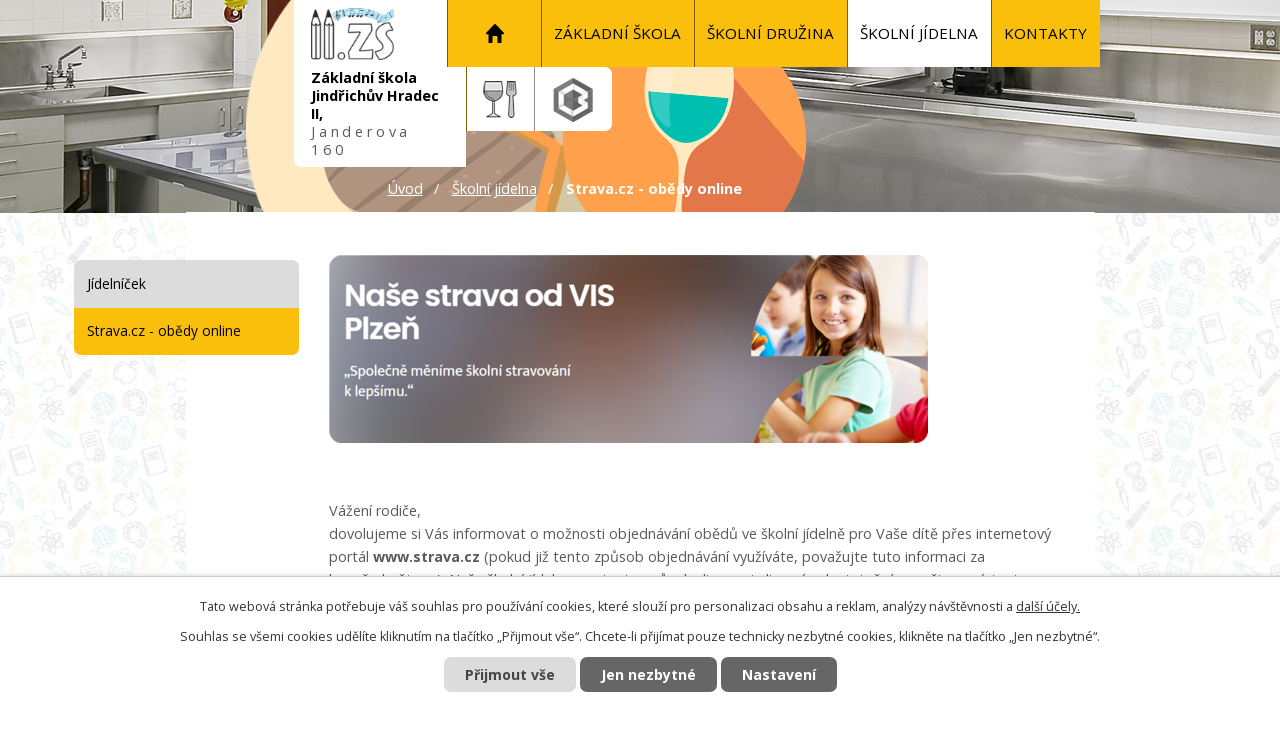

--- FILE ---
content_type: text/html; charset=utf-8
request_url: https://www.2zsjh.cz/stravacz-obedy-online
body_size: 6483
content:
<!DOCTYPE html>
<html lang="cs" data-lang-system="cs">
	<head>



		<!--[if IE]><meta http-equiv="X-UA-Compatible" content="IE=EDGE"><![endif]-->
			<meta name="viewport" content="width=device-width, initial-scale=1, user-scalable=yes">
			<meta http-equiv="content-type" content="text/html; charset=utf-8" />
			<meta name="robots" content="index,follow" />
			<meta name="author" content="Antee s.r.o." />
			<meta name="description" content="Základní škola Jindřichův Hradec II. Janderova 160" />
			<meta name="viewport" content="width=device-width, initial-scale=1, user-scalable=yes" />
<title>Strava.cz - obědy online | 2zsjh.cz</title>

		<link rel="stylesheet" type="text/css" href="https://cdn.antee.cz/jqueryui/1.8.20/css/smoothness/jquery-ui-1.8.20.custom.css?v=2" integrity="sha384-969tZdZyQm28oZBJc3HnOkX55bRgehf7P93uV7yHLjvpg/EMn7cdRjNDiJ3kYzs4" crossorigin="anonymous" />
		<link rel="stylesheet" type="text/css" href="/style.php?nid=SVFFVlE=&amp;ver=1768399196" />
		<link rel="stylesheet" type="text/css" href="/css/libs.css?ver=1768399900" />
		<link rel="stylesheet" type="text/css" href="https://cdn.antee.cz/genericons/genericons/genericons.css?v=2" integrity="sha384-DVVni0eBddR2RAn0f3ykZjyh97AUIRF+05QPwYfLtPTLQu3B+ocaZm/JigaX0VKc" crossorigin="anonymous" />

		<script src="/js/jquery/jquery-3.0.0.min.js" ></script>
		<script src="/js/jquery/jquery-migrate-3.1.0.min.js" ></script>
		<script src="/js/jquery/jquery-ui.min.js" ></script>
		<script src="/js/jquery/jquery.ui.touch-punch.min.js" ></script>
		<script src="/js/libs.min.js?ver=1768399900" ></script>
		<script src="/js/ipo.min.js?ver=1768399889" ></script>
			<script src="/js/locales/cs.js?ver=1768399196" ></script>

			<script src='https://www.google.com/recaptcha/api.js?hl=cs&render=explicit' ></script>

		<link href="/uredni-deska?action=atom" type="application/atom+xml" rel="alternate" title="Úřední deska">
		<link href="/aktuality?action=atom" type="application/atom+xml" rel="alternate" title="Aktuality">
		<link href="/ze-zivota-skoly?action=atom" type="application/atom+xml" rel="alternate" title="Ze života školy">
		<link href="/realizovane-projekty?action=atom" type="application/atom+xml" rel="alternate" title="Realizované projekty">
		<link href="/hrajeme-si?action=atom" type="application/atom+xml" rel="alternate" title="Fotogalerie (nové)">
<link rel="preload" href="https://fonts.googleapis.com/css?family=Open+Sans:400,600,700&amp;display=fallback&amp;subset=latin-ext" as="font">
<link href="https://fonts.googleapis.com/css?family=Open+Sans:400,600,700&amp;display=fallback&amp;subset=latin-ext" rel="stylesheet">
<link href="/image.php?nid=17831&amp;oid=7252610" rel="icon" type="image/png">
<link rel="shortcut icon" href="/image.php?nid=17831&amp;oid=7252610">
<script>
ipo.api.live("body", function(el){
//přesun patičky
$(el).find("#ipocopyright").insertAfter("#ipocontainer");
//přidání třídy action-button
$(el).find(".backlink").addClass("action-button");
//přesun vyhledávání do hlavičky
$(el).find(".fulltextSearchForm").appendTo(".vyhledavani");
//přesun drobečkové navigace
var WindowWidth = $(window).width();
if (WindowWidth > 1024) {
$(el).find("#iponavigation").insertBefore("#ipomainframe");
}
});
//funkce pro zobrazování a skrývání vyhledávání
ipo.api.live(".vyhledavani .search", function(el){
$(el).click(function() {
$(this).toggleClass("search-active");
if($(this).hasClass("search-active")) {
$(this).text('X');
} else {
$(this).removeClass("search-active");
$(this).html('<img src="/file.php?nid=17831&oid=7252615" alt="ikona lupa">');
}
$(".fulltextSearchForm").animate({width: "toggle"});
});
});
</script>


<link rel="preload" href="/image.php?nid=17831&amp;oid=7252603" as="image">




	</head>

	<body id="page7340752" class="subpage7340752 subpage7247939"
			
			data-nid="17831"
			data-lid="CZ"
			data-oid="7340752"
			data-layout-pagewidth="764"
			
			data-slideshow-timer="3"
			
						
				
				data-layout="responsive" data-viewport_width_responsive="1024"
			>



							<div id="snippet-cookiesConfirmation-euCookiesSnp">			<div id="cookieChoiceInfo" class="cookie-choices-info template_1">
					<p>Tato webová stránka potřebuje váš souhlas pro používání cookies, které slouží pro personalizaci obsahu a reklam, analýzy návštěvnosti a 
						<a class="cookie-button more" href="https://navody.antee.cz/cookies" target="_blank">další účely.</a>
					</p>
					<p>
						Souhlas se všemi cookies udělíte kliknutím na tlačítko „Přijmout vše“. Chcete-li přijímat pouze technicky nezbytné cookies, klikněte na tlačítko „Jen nezbytné“.
					</p>
				<div class="buttons">
					<a class="cookie-button action-button ajax" id="cookieChoiceButton" rel=”nofollow” href="/stravacz-obedy-online?do=cookiesConfirmation-acceptAll">Přijmout vše</a>
					<a class="cookie-button cookie-button--settings action-button ajax" rel=”nofollow” href="/stravacz-obedy-online?do=cookiesConfirmation-onlyNecessary">Jen nezbytné</a>
					<a class="cookie-button cookie-button--settings action-button ajax" rel=”nofollow” href="/stravacz-obedy-online?do=cookiesConfirmation-openSettings">Nastavení</a>
				</div>
			</div>
</div>				<div id="ipocontainer">

			<div class="menu-toggler">

				<span>Menu</span>
				<span class="genericon genericon-menu"></span>
			</div>

			<span id="back-to-top">

				<i class="fa fa-angle-up"></i>
			</span>

			<div id="ipoheader">

				<div class="row header-inner flex-container">
	<div class="logo">
		<a title="Základní škola Jindřichův Hradec II, Janderova 160" href="/" class="header-logo">
			<span class="logo-skoly">
				<img src="/image.php?nid=17831&amp;oid=7252603" alt="Základní škola Jindřichův Hradec II, Janderova 160">
			</span>
			<span class="nazev-skoly">
				Základní škola <span>Jindřichův Hradec II,</span> <span>Janderova 160</span>
			</span>
		</a>
	</div>
	<div class="header-food">
		<a href="/jidelnicek"><img src="/image.php?nid=17831&amp;oid=7360047" alt="Jídelna"></a>
		<a href="https://2zsjh.bakalari.cz/next/login.aspx" target="_blank" rel="noopener noreferrer"><img src="/image.php?nid=17831&amp;oid=7360046" alt="Bakalář"></a>
	</div>
</div>

<div class="subpage-background ostatni">
	
		 
		<div class="boxImage">
			<div style="background-image:url(/image.php?oid=7371184&amp;nid=17831);"></div>
		</div>
		 
		
	
</div>


<div class="subpage-background">
	
		 
		<div class="boxImage">
			<div style="background-image:url(/image.php?oid=7427601&amp;nid=17831);"></div>
		</div>
		 
		
	
</div>
			</div>

			<div id="ipotopmenuwrapper">

				<div id="ipotopmenu">
<h4 class="hiddenMenu">Horní menu</h4>
<ul class="topmenulevel1"><li class="topmenuitem1 noborder" id="ipomenu7245189"><a href="/">Úvod</a><ul class="topmenulevel2"><li class="topmenuitem2" id="ipomenu8116790"><a href="/povinne-zverejnovane-informace">Povinně zveřejňované informace</a></li><li class="topmenuitem2" id="ipomenu7250414"><a href="/dokumenty-skoly">Dokumenty školy</a></li><li class="topmenuitem2" id="ipomenu7250399"><a href="/pracovnici-skoly">Pracovníci školy</a></li><li class="topmenuitem2" id="ipomenu7250407"><a href="/planovane-akce">Plánované akce</a></li><li class="topmenuitem2" id="ipomenu7250419"><a href="/tridy-rozvrhy">Třídy, rozvrhy</a></li><li class="topmenuitem2" id="ipomenu7250426"><a href="/svp-skola-zaklad-zivota">ŠVP Škola základ života</a></li><li class="topmenuitem2" id="ipomenu7250422"><a href="/skolni-poradenske-pracoviste">Školní poradenské pracoviště</a></li><li class="topmenuitem2" id="ipomenu7355380"><a href="/ze-zivota-skoly">Ze života školy</a></li><li class="topmenuitem2" id="ipomenu7250427"><a href="/pro-rodice">Pro rodiče</a><ul class="topmenulevel3"><li class="topmenuitem3" id="ipomenu7306944"><a href="/elektronicke-pokladnicky">Elektronické pokladničky</a></li><li class="topmenuitem3" id="ipomenu7328765"><a href="/formulare-ke-stazeni">Formuláře ke stažení</a></li><li class="topmenuitem3" id="ipomenu7357555"><a href="/index.php?oid=7357555">Spolek rodičů PARTNER</a></li></ul></li><li class="topmenuitem2" id="ipomenu7252750"><a href="/aktuality">Aktuality</a></li><li class="topmenuitem2" id="ipomenu7250431"><a href="/stranky-vyuky">Stránky výuky</a></li><li class="topmenuitem2" id="ipomenu7250433"><a href="/gdpr">GDPR</a></li><li class="topmenuitem2" id="ipomenu10545070"><a href="/informace-pro-oznamovatele">Informace pro oznamovatele</a></li><li class="topmenuitem2" id="ipomenu7250435"><a href="/partneri-skoly">Partneři školy</a></li><li class="topmenuitem2" id="ipomenu7422086"><a href="/realizovane-projekty">Realizované projekty</a></li></ul></li><li class="topmenuitem1" id="ipomenu7247936"><a href="/zakladni-skola">Základní škola</a><ul class="topmenulevel2"><li class="topmenuitem2" id="ipomenu7306958"><a href="/historie-skoly">Historie školy</a></li><li class="topmenuitem2" id="ipomenu7306960"><a href="/skolska-rada">Školská rada</a></li><li class="topmenuitem2" id="ipomenu7340782"><a href="/sharepoint-skoly">SharePoint školy</a></li><li class="topmenuitem2" id="ipomenu7858171"><a href="/skolni-knihovna">Školní knihovna</a></li></ul></li><li class="topmenuitem1" id="ipomenu7247937"><a href="/skolni-druzina">Školní družina</a><ul class="topmenulevel2"><li class="topmenuitem2" id="ipomenu7306962"><a href="/provoz-sd">Provoz ŠD</a></li><li class="topmenuitem2" id="ipomenu7307000"><a href="/akce-sd">Akce ŠD</a></li><li class="topmenuitem2" id="ipomenu9753509"><a href="/hrajeme-si">Fotogalerie (nové)</a></li><li class="topmenuitem2" id="ipomenu7337545"><a href="/oddeleni-druziny">Oddělení družiny</a></li></ul></li><li class="topmenuitem1 active" id="ipomenu7247939"><a href="/skolni-jidelna">Školní jídelna</a><ul class="topmenulevel2"><li class="topmenuitem2" id="ipomenu7307014"><a href="/jidelnicek">Jídelníček</a></li><li class="topmenuitem2 active" id="ipomenu7340752"><a href="/stravacz-obedy-online">Strava.cz - obědy online</a></li></ul></li><li class="topmenuitem1" id="ipomenu7439156"><a href="/k">KONTAKTY</a><ul class="topmenulevel2"><li class="topmenuitem2" id="ipomenu7427607"><a href="/elektronicka-podatelna">Datové formáty</a></li></ul></li></ul>
					<div class="cleartop"></div>
				</div>
			</div>
			<div id="ipomain">
				
				<div id="ipomainframe">
					<div id="ipopage">
<div id="iponavigation">
	<h5 class="hiddenMenu">Drobečková navigace</h5>
	<p>
			<a href="/">Úvod</a> <span class="separator">&gt;</span>
			<a href="/skolni-jidelna">Školní jídelna</a> <span class="separator">&gt;</span>
			<span class="currentPage">Strava.cz - obědy online</span>
	</p>

</div>
						<div class="ipopagetext">
							<div class="text view-default content">
								

<div id="snippet--flash"></div>
								
																	<div class="paragraph">
<h1 style="text-align: left;"><a href="https://app.strava.cz/" target="_blank" rel="noopener noreferrer"><img src="/image.php?nid=17831&amp;oid=10436286&amp;width=599&amp;height=188" alt="VIS logo.png" width="599" height="188"></a></h1>
<p><span class="smaller-text"><br></span>Vážení rodiče,<br>dovolujeme si Vás informovat o možnosti objednávání obědů ve školní jídelně pro Vaše dítě přes internetový portál <strong>www.strava.cz</strong> (pokud již tento způsob objednávání využíváte, považujte tuto informaci za bezpředmětnou). Naše školní jídelna pro tento způsob disponuje licencí s dostatečným počtem míst a je tak schopna zajistit internetové objednávání pro všechny své strávníky. Obědy nejsou objednávány automaticky. Internetové objednávání umožňuje z pohodlí domova objednávku obědů včetně volby jídla na jednotlivé dny, a to až na celý měsíc dopředu. Zároveň získáte přehled o jídelníčku na celý měsíc včetně informací o alergenech. <br><br><br><a class="action-button" href="http://track.visplzen.cz/f/a/KHWkh8o_bRi_U4rnDv4ClA~~/AAA-fAA~/RgRnEAlBP0Q7aHR0cHM6Ly91bG96aXN0ZS52aXNwbHplbi5jei9OYXBvdmVkYV9PSS9DWi9DYXN0ZURvdGF6eS5wZGZXA3NwY0IKZSBPhC1lJ6cNnFIVamFuYS5qZXprb3ZhQDJ6c2poLmN6WAQAAMBi" target="_blank" rel="noopener noreferrer">Informace o objednávání obědů přes internet</a> <br><a href="https://apps.apple.com/cz/app/strava-cz/id1433795141?l=cs" target="_blank" rel="noopener noreferrer">Stažení aplikace </a><a href="https://www.strava.cz/strava/Stravnik/Prihlaseni" target="_blank" rel="noopener noreferrer">STRAVA.CZ</a><a href="https://apps.apple.com/cz/app/strava-cz/id1433795141?l=cs" target="_blank" rel="noopener noreferrer"> v repozitáři spol. Google/Apple pro systémy Android/iOS:</a></p>
<p> </p>
<p>    <a href="https://apps.apple.com/cz/app/strava-cz/id1433795141?l=cs" target="_blank" rel="noopener noreferrer"><img src="/file.php?nid=17831&amp;oid=7340733" alt="loga" width="363" height="56"></a></p>
<p><a href="/file.php?nid=17831&amp;oid=7340718" class="image-detail"><img src="/file.php?nid=17831&amp;oid=7340718" alt="obrázek aplikace" class="show-detail" width="276" height="597"></a><a href="/file.php?nid=17831&amp;oid=7340719" class="image-detail"><img src="/file.php?nid=17831&amp;oid=7340719" alt="obrázek aplikace" class="show-detail" width="276" height="597"></a><a href="/file.php?nid=17831&amp;oid=7340720" class="image-detail"><img src="/file.php?nid=17831&amp;oid=7340720" alt="obrázek aplikace" class="show-detail" width="276" height="597"></a></p></div>
															</div>
						</div>
					</div>


										<div id="ipoleftblock">
												<div id="ipomenu">
<h4 class="hiddenMenu">Menu</h4>
<ul id="iposubmenu7247939"><li id="ipomenu7307014"><a href="/jidelnicek">Jídelníček</a></li><li id="ipomenu7340752"><a href="/stravacz-obedy-online" class="active">Strava.cz - obědy online</a></li></ul>
							<div class="hrclear"></div>
														<div class="hrclear"></div>
						</div>
						
						<div id="ipoleftblockin">
							<div class="ipolefttext">
								<div class="column-message">
	<div class="paragraph">
					
			</div>
</div>
<div class="blog-news" id="blog-column-box-7252750">

	<h4 class="newsheader">Aktuality</h4>
	<div class="newsbody">
		<ul class="list">
			<li>

						<span class="due">
							16. 1.
								 - 11. 2.
						</span>
				<a href="/aktuality/otevreny-skolni-e-shop">
					<span class="title">Otevřený školní e-shop</span>
				</a>
			</li>
			<li>

						<span class="due">
							27. 1.
								 - 10. 2.
						</span>
				<a href="/aktuality/elektronicka-registrace-k-zapisu-2026">
					<span class="title">Elektronická registrace k zápisu</span>
				</a>
			</li>
			<li>

						<span class="due">
							10. 2.
						</span>
				<a href="/aktuality/zapis-k-zakladnimu-vzdelavani">
					<span class="title">Zápis k základnímu vzdělávání</span>
				</a>
			</li>
			<li>

						<span class="due">
							8. 3.
								 - 13. 3.
						</span>
				<a href="/aktuality/lyzarsky-vycvikovy-kurz-2026">
					<span class="title">LYŽAŘSKÝ VÝCVIKOVÝ KURZ 2026</span>
				</a>
			</li>
		</ul>
	</div>
</div>
<div class="blog-news" id="blog-column-box-7422086">

	<h4 class="newsheader">Realizované projekty</h4>
	<div class="newsbody">
		<ul class="list">
			<li>

						<span class="due">
							1. 6.
								 - 30. 9.
						</span>
				<a href="/realizovane-projekty/realizace-vnitrni-konektivity-na-zakladni-skole">
					<span class="title">Realizace vnitřní konektivity na základní škole</span>
				</a>
			</li>
		</ul>
	</div>
</div>
<div class="column-message">
	<div class="paragraph">
					
			</div>
</div>
							</div>
						</div>
					</div>
					

					

					<div class="hrclear"></div>
					<div id="ipocopyright">
<div class="copyright">
	<div class="row copyright__inner flex-container">
	<div class="copy-informace">
		<h3>Důležité informace</h3>
		<ul class="seznam-ikona">
			<li><a href="/zakladni-skola">Základní škola</a></li>
			<li><a href="/skolni-jidelna">Školní jídelna</a></li>
			<li><a href="/skolni-druzina">Školní družina</a></li>
		</ul>
	</div>
	<div class="copy-kontakt">
		<h3>Kontakty</h3>
		<p>Základní škola Jindřichův Hradec II</p>
		<p>Janderova 160, 377 01 Jindřichův Hradec</p>
		<p class="copy-telefon">Tel.: <a href="tel:+420384361910">+420 384 361 910</a></p>
	</div>
	<div class="copy-mapa">
		<a href="https://goo.gl/maps/8393itiMwPFrQrxj7" target="_blank" rel="noopener noreferrer">
			<span class="mapa"><img src="/file.php?nid=17831&amp;oid=7252616" alt="Mapa"></span>
			<span class="action-button">Zobrazit mapu</span>
		</a>
	</div>
</div>
<div class="row antee">
	<div>
		© 2026 Základní škola Jindřichův Hradec II, Janderova 160, <a href="mailto:martin.tucek@2zsjh.cz">Kontaktovat webmastera</a>, <span id="links"><a href="/prohlaseni-o-pristupnosti">Prohlášení o přístupnosti</a></span><br>ANTEE s.r.o. - <a href="https://www.antee.cz" rel="nofollow">Tvorba webových stránek</a>, Redakční systém IPO
	</div>
</div>
</div>
					</div>
					<div id="ipostatistics">
<script >
	var _paq = _paq || [];
	_paq.push(['disableCookies']);
	_paq.push(['trackPageView']);
	_paq.push(['enableLinkTracking']);
	(function() {
		var u="https://matomo.antee.cz/";
		_paq.push(['setTrackerUrl', u+'piwik.php']);
		_paq.push(['setSiteId', 4465]);
		var d=document, g=d.createElement('script'), s=d.getElementsByTagName('script')[0];
		g.defer=true; g.async=true; g.src=u+'piwik.js'; s.parentNode.insertBefore(g,s);
	})();
</script>
<script >
	$(document).ready(function() {
		$('a[href^="mailto"]').on("click", function(){
			_paq.push(['setCustomVariable', 1, 'Click mailto','Email='+this.href.replace(/^mailto:/i,'') + ' /Page = ' +  location.href,'page']);
			_paq.push(['trackGoal', 8]);
			_paq.push(['trackPageView']);
		});

		$('a[href^="tel"]').on("click", function(){
			_paq.push(['setCustomVariable', 1, 'Click telefon','Telefon='+this.href.replace(/^tel:/i,'') + ' /Page = ' +  location.href,'page']);
			_paq.push(['trackPageView']);
		});
	});
</script>
					</div>

					<div id="ipofooter">
						
					</div>
				</div>
			</div>
		</div>
	</body>
</html>


--- FILE ---
content_type: image/svg+xml
request_url: https://www.2zsjh.cz/file.php?nid=17831&oid=7252616
body_size: 1265
content:
<svg xmlns="http://www.w3.org/2000/svg" width="149.8" height="105.969" viewBox="0 0 149.8 105.969">
  <path id="Ikonka_-_mapy" data-name="Ikonka - mapy" d="M74.9,151.306a2.25,2.25,0,0,0,1.558-.629c1.019-.989,24.9-24.357,24.9-49.1C101.355,85.933,89.491,73.2,74.9,73.2c-14.561,0-26.425,12.733-26.425,28.372,0,24.328,23.878,48.086,24.867,49.074A2.156,2.156,0,0,0,74.9,151.306Zm0-73.642c12.134,0,22.021,10.726,22.021,23.908,0,19.354-16.748,38.738-21.991,44.311-5.243-5.662-22.021-25.226-22.021-44.311C52.879,88.39,62.766,77.664,74.9,77.664ZM84.637,95.67a9.752,9.752,0,1,0-9.767,9.767A9.769,9.769,0,0,0,84.637,95.67ZM74.9,101a5.333,5.333,0,1,1,5.333-5.333A5.319,5.319,0,0,1,74.9,101Zm74.9,50.3c0,15.609-32.9,27.863-74.9,27.863-41.974,0-74.9-12.254-74.9-27.863,0-11.924,19.144-22.2,48.775-26.185a2.222,2.222,0,0,1,.6,4.4c-26.455,3.535-44.91,12.493-44.91,21.781,0,11.325,28.312,23.429,70.466,23.429S145.4,162.6,145.4,151.306c0-9.258-18.425-18.216-44.82-21.781a2.206,2.206,0,1,1,.569-4.374C130.686,129.105,149.8,139.382,149.8,151.306Zm-109.414.03c.689,2.067,13.122,6.172,34.514,6.172s33.855-4.075,34.514-6.262c-.24-.6-4.015-3.625-18.365-5.273a2.2,2.2,0,0,1-1.947-2.457,2.261,2.261,0,0,1,2.457-1.947c10.156,1.168,22.29,3.8,22.29,9.737,0,8.389-24.477,10.636-38.948,10.636s-38.918-2.247-38.918-10.636c0-5.962,12.194-8.569,22.41-9.767a2.217,2.217,0,1,1,.509,4.4C44.431,147.591,40.626,150.617,40.386,151.336Z" transform="translate(0 -73.2)" fill="#fff"/>
</svg>


--- FILE ---
content_type: image/svg+xml
request_url: https://www.2zsjh.cz/file.php?nid=17831&oid=7252614
body_size: 405
content:
<svg xmlns="http://www.w3.org/2000/svg" width="21.954" height="21.953" viewBox="0 0 21.954 21.953">
  <path id="Ikonka_-_home" data-name="Ikonka - home" d="M21.534,10.01,11.929.4a1.374,1.374,0,0,0-1.94,0L.384,10.01c-.392.391-.51.606-.3,1.12a1.6,1.6,0,0,0,1.424.846H2.883V21.27a.643.643,0,0,0,.686.686H7.185a.672.672,0,0,0,.686-.686V14.66a.677.677,0,0,1,.686-.686h4.617a.672.672,0,0,1,.686.686v6.574a.691.691,0,0,0,.686.714c.686,0,3.648.008,3.648.008a.672.672,0,0,0,.686-.686V11.976h1.684a1.373,1.373,0,0,0,1.268-.846C22.044,10.616,21.927,10.4,21.534,10.01Z" transform="translate(0.018 -0.003)" fill-rule="evenodd"/>
</svg>
